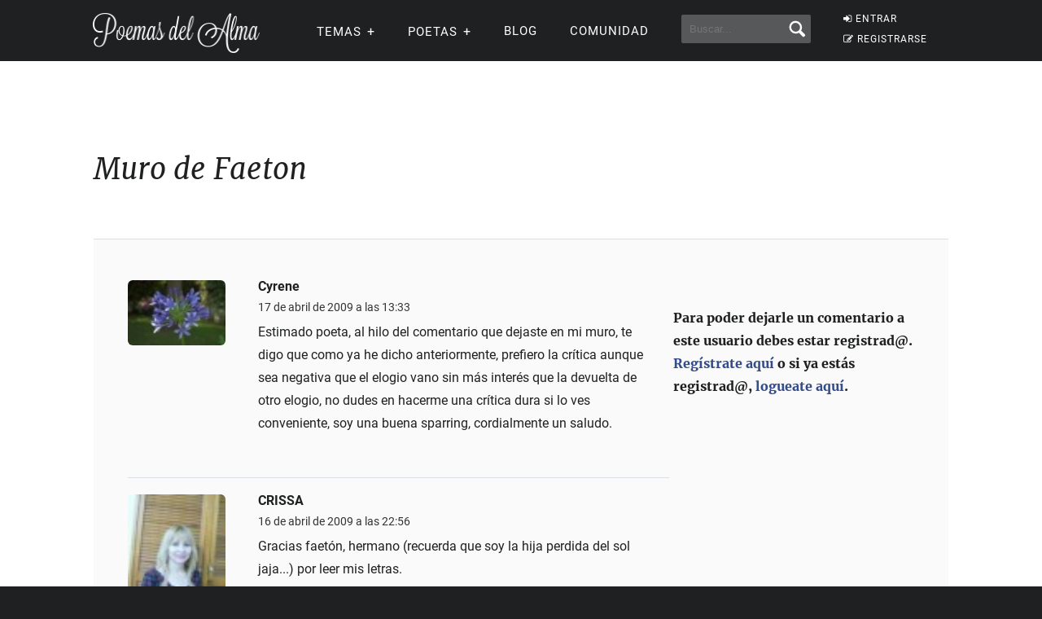

--- FILE ---
content_type: text/html; charset=UTF-8
request_url: https://www.poemas-del-alma.com/blog/todos-los-mensajesmuro-942-21
body_size: 8198
content:
<!DOCTYPE html><html xmlns="https://www.w3.org/1999/xhtml" lang="es"><head profile="https://gmpg.org/xfn/11">
	<title>Muro de Faeton en Poemas del Alma</title>
      
    <meta charset="utf-8"/>   
        
        <link rel="preconnect dns-prefetch" href="https://www.googletagmanager.com" />
    <link rel="preconnect dns-prefetch" href="https://securepubads.g.doubleclick.net" />
    <link rel="preconnect dns-prefetch" href="https://c.amazon-adsystem.com" />
    
    	
    <link rel="preload" href="//www.poemas-del-alma.com/blog/wp-content/themes/poemas/assets/frontend/font/Roboto-Regular.woff" as="font" type="font/woff" crossorigin="anonymous">
<link rel="preload" href="//www.poemas-del-alma.com/blog/wp-content/themes/poemas/assets/frontend/font/Merriweather-Regular.woff" as="font" type="font/woff" crossorigin="anonymous">
<link rel="preload" href="//www.poemas-del-alma.com/blog/wp-content/themes/poemas/assets/frontend/font/Merriweather-Bold.woff" as="font" type="font/woff" crossorigin="anonymous">
<link rel="preload" href="//www.poemas-del-alma.com/blog/wp-content/themes/poemas/assets/frontend/font/Merriweather-Italic.woff" as="font" type="font/woff" crossorigin="anonymous">
<link rel="preload" href="//www.poemas-del-alma.com/blog/wp-content/themes/poemas/assets/frontend/font/fontello.woff?31867732" as="font" type="font/woff" crossorigin="anonymous">


        <link rel="stylesheet" media="all" href="//www.poemas-del-alma.com/blog/wp-content/themes/poemas/assets/frontend/css/screen20.css" />
   
   

	<link rel="alternate" type="application/rss+xml" title="RSS 2.0" href="//www.poemas-del-alma.com/blog/feed" />
	<link rel="alternate" type="text/xml" title="RSS .92" href="//www.poemas-del-alma.com/blog/feed" />
	<link rel="alternate" type="application/atom+xml" title="Atom 0.3" href="//www.poemas-del-alma.com/blog/feed" />

	<link type="image/x-icon" href="//www.poemas-del-alma.com/favicon.ico" rel="shortcut icon" />
        
	<link rel="pingback" href="https://www.poemas-del-alma.com/blog/xmlrpc.php" />
    

<meta property="fb:admins" content="804467439" />






<meta name="viewport" content="width=device-width, initial-scale=1.0">



<meta property="og:image" content="//www.poemas-del-alma.com/blog/wp-content/themes/poemas/images/logo-login.png" />
<style>
.timeline-event-label {font-size:11pt;line-height:25px}
</style>


    
    <script defer type="text/javascript" src="https://www.poemas-del-alma.com/jquery-3.6.1.min.js"></script><script async src="https://securepubads.g.doubleclick.net/tag/js/gpt.js"></script>
<script type="text/javascript" src="https://www.poemas-del-alma.com/header-js-3.js"></script>


<!-- Google tag (gtag.js) -->
<script async src="https://www.googletagmanager.com/gtag/js?id=G-D7G5LNZX2L"></script>
<script>
  window.dataLayer = window.dataLayer || [];
  function gtag(){dataLayer.push(arguments);}
  gtag('js', new Date());

  gtag('config', 'G-D7G5LNZX2L', {
  'user_properties': {
    'logged_in_status': 'not_logged_in'
  }
});

</script>




<style id='global-styles-inline-css' type='text/css'>
:root{--wp--preset--aspect-ratio--square: 1;--wp--preset--aspect-ratio--4-3: 4/3;--wp--preset--aspect-ratio--3-4: 3/4;--wp--preset--aspect-ratio--3-2: 3/2;--wp--preset--aspect-ratio--2-3: 2/3;--wp--preset--aspect-ratio--16-9: 16/9;--wp--preset--aspect-ratio--9-16: 9/16;--wp--preset--color--black: #000000;--wp--preset--color--cyan-bluish-gray: #abb8c3;--wp--preset--color--white: #ffffff;--wp--preset--color--pale-pink: #f78da7;--wp--preset--color--vivid-red: #cf2e2e;--wp--preset--color--luminous-vivid-orange: #ff6900;--wp--preset--color--luminous-vivid-amber: #fcb900;--wp--preset--color--light-green-cyan: #7bdcb5;--wp--preset--color--vivid-green-cyan: #00d084;--wp--preset--color--pale-cyan-blue: #8ed1fc;--wp--preset--color--vivid-cyan-blue: #0693e3;--wp--preset--color--vivid-purple: #9b51e0;--wp--preset--gradient--vivid-cyan-blue-to-vivid-purple: linear-gradient(135deg,rgb(6,147,227) 0%,rgb(155,81,224) 100%);--wp--preset--gradient--light-green-cyan-to-vivid-green-cyan: linear-gradient(135deg,rgb(122,220,180) 0%,rgb(0,208,130) 100%);--wp--preset--gradient--luminous-vivid-amber-to-luminous-vivid-orange: linear-gradient(135deg,rgb(252,185,0) 0%,rgb(255,105,0) 100%);--wp--preset--gradient--luminous-vivid-orange-to-vivid-red: linear-gradient(135deg,rgb(255,105,0) 0%,rgb(207,46,46) 100%);--wp--preset--gradient--very-light-gray-to-cyan-bluish-gray: linear-gradient(135deg,rgb(238,238,238) 0%,rgb(169,184,195) 100%);--wp--preset--gradient--cool-to-warm-spectrum: linear-gradient(135deg,rgb(74,234,220) 0%,rgb(151,120,209) 20%,rgb(207,42,186) 40%,rgb(238,44,130) 60%,rgb(251,105,98) 80%,rgb(254,248,76) 100%);--wp--preset--gradient--blush-light-purple: linear-gradient(135deg,rgb(255,206,236) 0%,rgb(152,150,240) 100%);--wp--preset--gradient--blush-bordeaux: linear-gradient(135deg,rgb(254,205,165) 0%,rgb(254,45,45) 50%,rgb(107,0,62) 100%);--wp--preset--gradient--luminous-dusk: linear-gradient(135deg,rgb(255,203,112) 0%,rgb(199,81,192) 50%,rgb(65,88,208) 100%);--wp--preset--gradient--pale-ocean: linear-gradient(135deg,rgb(255,245,203) 0%,rgb(182,227,212) 50%,rgb(51,167,181) 100%);--wp--preset--gradient--electric-grass: linear-gradient(135deg,rgb(202,248,128) 0%,rgb(113,206,126) 100%);--wp--preset--gradient--midnight: linear-gradient(135deg,rgb(2,3,129) 0%,rgb(40,116,252) 100%);--wp--preset--font-size--small: 13px;--wp--preset--font-size--medium: 20px;--wp--preset--font-size--large: 36px;--wp--preset--font-size--x-large: 42px;--wp--preset--spacing--20: 0.44rem;--wp--preset--spacing--30: 0.67rem;--wp--preset--spacing--40: 1rem;--wp--preset--spacing--50: 1.5rem;--wp--preset--spacing--60: 2.25rem;--wp--preset--spacing--70: 3.38rem;--wp--preset--spacing--80: 5.06rem;--wp--preset--shadow--natural: 6px 6px 9px rgba(0, 0, 0, 0.2);--wp--preset--shadow--deep: 12px 12px 50px rgba(0, 0, 0, 0.4);--wp--preset--shadow--sharp: 6px 6px 0px rgba(0, 0, 0, 0.2);--wp--preset--shadow--outlined: 6px 6px 0px -3px rgb(255, 255, 255), 6px 6px rgb(0, 0, 0);--wp--preset--shadow--crisp: 6px 6px 0px rgb(0, 0, 0);}:where(.is-layout-flex){gap: 0.5em;}:where(.is-layout-grid){gap: 0.5em;}body .is-layout-flex{display: flex;}.is-layout-flex{flex-wrap: wrap;align-items: center;}.is-layout-flex > :is(*, div){margin: 0;}body .is-layout-grid{display: grid;}.is-layout-grid > :is(*, div){margin: 0;}:where(.wp-block-columns.is-layout-flex){gap: 2em;}:where(.wp-block-columns.is-layout-grid){gap: 2em;}:where(.wp-block-post-template.is-layout-flex){gap: 1.25em;}:where(.wp-block-post-template.is-layout-grid){gap: 1.25em;}.has-black-color{color: var(--wp--preset--color--black) !important;}.has-cyan-bluish-gray-color{color: var(--wp--preset--color--cyan-bluish-gray) !important;}.has-white-color{color: var(--wp--preset--color--white) !important;}.has-pale-pink-color{color: var(--wp--preset--color--pale-pink) !important;}.has-vivid-red-color{color: var(--wp--preset--color--vivid-red) !important;}.has-luminous-vivid-orange-color{color: var(--wp--preset--color--luminous-vivid-orange) !important;}.has-luminous-vivid-amber-color{color: var(--wp--preset--color--luminous-vivid-amber) !important;}.has-light-green-cyan-color{color: var(--wp--preset--color--light-green-cyan) !important;}.has-vivid-green-cyan-color{color: var(--wp--preset--color--vivid-green-cyan) !important;}.has-pale-cyan-blue-color{color: var(--wp--preset--color--pale-cyan-blue) !important;}.has-vivid-cyan-blue-color{color: var(--wp--preset--color--vivid-cyan-blue) !important;}.has-vivid-purple-color{color: var(--wp--preset--color--vivid-purple) !important;}.has-black-background-color{background-color: var(--wp--preset--color--black) !important;}.has-cyan-bluish-gray-background-color{background-color: var(--wp--preset--color--cyan-bluish-gray) !important;}.has-white-background-color{background-color: var(--wp--preset--color--white) !important;}.has-pale-pink-background-color{background-color: var(--wp--preset--color--pale-pink) !important;}.has-vivid-red-background-color{background-color: var(--wp--preset--color--vivid-red) !important;}.has-luminous-vivid-orange-background-color{background-color: var(--wp--preset--color--luminous-vivid-orange) !important;}.has-luminous-vivid-amber-background-color{background-color: var(--wp--preset--color--luminous-vivid-amber) !important;}.has-light-green-cyan-background-color{background-color: var(--wp--preset--color--light-green-cyan) !important;}.has-vivid-green-cyan-background-color{background-color: var(--wp--preset--color--vivid-green-cyan) !important;}.has-pale-cyan-blue-background-color{background-color: var(--wp--preset--color--pale-cyan-blue) !important;}.has-vivid-cyan-blue-background-color{background-color: var(--wp--preset--color--vivid-cyan-blue) !important;}.has-vivid-purple-background-color{background-color: var(--wp--preset--color--vivid-purple) !important;}.has-black-border-color{border-color: var(--wp--preset--color--black) !important;}.has-cyan-bluish-gray-border-color{border-color: var(--wp--preset--color--cyan-bluish-gray) !important;}.has-white-border-color{border-color: var(--wp--preset--color--white) !important;}.has-pale-pink-border-color{border-color: var(--wp--preset--color--pale-pink) !important;}.has-vivid-red-border-color{border-color: var(--wp--preset--color--vivid-red) !important;}.has-luminous-vivid-orange-border-color{border-color: var(--wp--preset--color--luminous-vivid-orange) !important;}.has-luminous-vivid-amber-border-color{border-color: var(--wp--preset--color--luminous-vivid-amber) !important;}.has-light-green-cyan-border-color{border-color: var(--wp--preset--color--light-green-cyan) !important;}.has-vivid-green-cyan-border-color{border-color: var(--wp--preset--color--vivid-green-cyan) !important;}.has-pale-cyan-blue-border-color{border-color: var(--wp--preset--color--pale-cyan-blue) !important;}.has-vivid-cyan-blue-border-color{border-color: var(--wp--preset--color--vivid-cyan-blue) !important;}.has-vivid-purple-border-color{border-color: var(--wp--preset--color--vivid-purple) !important;}.has-vivid-cyan-blue-to-vivid-purple-gradient-background{background: var(--wp--preset--gradient--vivid-cyan-blue-to-vivid-purple) !important;}.has-light-green-cyan-to-vivid-green-cyan-gradient-background{background: var(--wp--preset--gradient--light-green-cyan-to-vivid-green-cyan) !important;}.has-luminous-vivid-amber-to-luminous-vivid-orange-gradient-background{background: var(--wp--preset--gradient--luminous-vivid-amber-to-luminous-vivid-orange) !important;}.has-luminous-vivid-orange-to-vivid-red-gradient-background{background: var(--wp--preset--gradient--luminous-vivid-orange-to-vivid-red) !important;}.has-very-light-gray-to-cyan-bluish-gray-gradient-background{background: var(--wp--preset--gradient--very-light-gray-to-cyan-bluish-gray) !important;}.has-cool-to-warm-spectrum-gradient-background{background: var(--wp--preset--gradient--cool-to-warm-spectrum) !important;}.has-blush-light-purple-gradient-background{background: var(--wp--preset--gradient--blush-light-purple) !important;}.has-blush-bordeaux-gradient-background{background: var(--wp--preset--gradient--blush-bordeaux) !important;}.has-luminous-dusk-gradient-background{background: var(--wp--preset--gradient--luminous-dusk) !important;}.has-pale-ocean-gradient-background{background: var(--wp--preset--gradient--pale-ocean) !important;}.has-electric-grass-gradient-background{background: var(--wp--preset--gradient--electric-grass) !important;}.has-midnight-gradient-background{background: var(--wp--preset--gradient--midnight) !important;}.has-small-font-size{font-size: var(--wp--preset--font-size--small) !important;}.has-medium-font-size{font-size: var(--wp--preset--font-size--medium) !important;}.has-large-font-size{font-size: var(--wp--preset--font-size--large) !important;}.has-x-large-font-size{font-size: var(--wp--preset--font-size--x-large) !important;}
/*# sourceURL=global-styles-inline-css */
</style>
</head>

<body>


<header id="header" class="header">
        <div class="menuwif">
            <!-- Logo -->
            
                        <a href="https://www.poemas-del-alma.com/" class="logo"><img src="https://www.poemas-del-alma.com/blog/wp-content/themes/poemas/images/logo-retina.png" width="205px" height="49px" alt="Poemas del Alma" /></a>
            
            
    
            <!-- Hamburger icon -->
            <input class="side-menu" type="checkbox" id="side-menu"/>
            <label class="hamb" for="side-menu"><span class="hamb-line"></span></label>
    <div id="form-mobile-buscar">
    <input class="search-movil" type="checkbox" id="search-movil"/>
    <label class="buscar-mobile" for="search-movil" onclick="uncheck('all');"><img src="https://www.poemas-del-alma.com/blog/wp-content/themes/poemas/images/lupa-white.png" alt="Buscar" class="lupa-buscar" /></label>
    
                    <form id="form-mob" action="https://www.poemas-del-alma.com/blog/buscador">
                      
                        <input type="hidden" name="cx" value="partner-pub-2880401147580167:8t6zjj8oz7q" />
                        <input type="hidden" name="cof" value="FORID:10" />
                        <input type="hidden" name="ie" value="ISO-8859-1" />
                        <input type="text" name="q" class="input-search" placeholder="Buscar..." />
                        <input type="submit" class="input-submit" />
                			
						</form>
                    </div>
    
    
            <!-- Menu -->
            <nav class="nav">
                <ul class="menu">
                    
                                        <div id="order-perfil-guest" class="order-menu guesttopbottom">
                        <li class="guest-loginregister"><a href="https://www.poemas-del-alma.com/blog/wp-login.php"><i class="icon-login">&nbsp;</i>ENTRAR</a></li>
    					<li class="guest-loginregister"><a href="https://www.poemas-del-alma.com/blog/wp-login.php?action=register"><i class="icon-edit">&nbsp;</i>REGISTRARSE</a></li>
                    </div>
                                        
                    
                                        <div class="order-menu">
                    <input class="nav-has-submenu-us" type="checkbox" id="nav-has-submenu-us"/>
                    <label class="submenu-us-label" for="nav-has-submenu-us" onclick="uncheck('nav-has-submenu-us');">
                    <li>TEMAS<span class="signo-submenu-global" id="signo-submenu-us"></span></li>
                    </label>
                        <ul class="nav-submenu" id="nav-submenu-us">
                            <li><a href="//www.poemas-del-alma.com/amor.htm">Amor</a></li>
        					<li><a href="//www.poemas-del-alma.com/amistad.htm">Amistad</a></li>
        					<li><a href="//www.poemas-del-alma.com/familia.htm">Familia</a></li>
        					<li><a href="//www.poemas-del-alma.com/fechas-especiales.htm">Fechas especiales</a></li>
        					<li><a href="//www.poemas-del-alma.com/infantiles.htm">Infantiles</a></li>
        					<li><a href="//www.poemas-del-alma.com/perdon.htm">Perd&oacute;n</a></li>
        					<li><a href="//www.poemas-del-alma.com/religiosos.htm">Religiosos</a></li>
        					<li><a href="//www.poemas-del-alma.com/tristes.htm">Tristes</a></li>
                            
                            
                        </ul>
                    </div>
                    
                    
                    <div class="order-menu">
                    <input class="nav-has-submenu-poet" type="checkbox" id="nav-has-submenu-poet"/>
                    <label class="submenu-poet-label" for="nav-has-submenu-poet" onclick="uncheck('nav-has-submenu-poet');"><li>POETAS<span class="signo-submenu-global" id="signo-submenu-poet"></span></li></label>
                        <ul class="nav-submenu" id="nav-submenu-poet">
                            
      
      <li><a href="//www.poemas-del-alma.com/pablo-neruda.htm">Pablo Neruda</a></li>
								<li><a href="//www.poemas-del-alma.com/mario-benedetti.htm">Mario Benedetti</a></li>
								<li><a href="//www.poemas-del-alma.com/gabriela-mistral.htm">Gabriela Mistral</a></li>
								<li><a href="//www.poemas-del-alma.com/ruben-dario.htm">Rub&eacute;n Dar&iacute;o</a></li>
								<li><a href="//www.poemas-del-alma.com/amado-nervo.htm">Amado Nervo</a></li>
								<li><a href="//www.poemas-del-alma.com/jorge-luis-borges.htm">Jorge Luis Borges</a></li>
								<li><a href="//www.poemas-del-alma.com/sor-juana-ines-de-la-cruz.htm">Sor Juana</a></li>
								<li><a href="//www.poemas-del-alma.com/gustavo-adolfo-becquer.htm">Gustavo A. B&eacute;cquer</a></li>
								<li><a href="//www.poemas-del-alma.com/octavio-paz.htm">Octavio Paz</a></li>
								<li><a href="//www.poemas-del-alma.com/federico-garcia-lorca.htm">Federico Garc&iacute;a Lorca</a></li>
								<li><a href="//www.poemas-del-alma.com/alfonsina-storni.htm">Alfonsina Storni</a></li>
							
								<li><a href="//www.poemas-del-alma.com/jaime-sabines.htm">Jaime Sabines</a></li>
								<li><a href="//www.poemas-del-alma.com/antonio-machado.htm">Antonio Machado</a></li>
								<li><a href="//www.poemas-del-alma.com/jose-marti.htm">Jos&eacute; Mart&iacute;</a></li>
								<li><a href="//www.poemas-del-alma.com/francisco-de-quevedo.htm">Francisco de Quevedo</a></li>
								<li><a href="//www.poemas-del-alma.com/julia-de-burgos.htm">Julia de Burgos</a></li>
								<li><a href="//www.poemas-del-alma.com/garcilaso-de-la-vega.htm">Garcilaso de la Vega</a></li>
								<li><a href="//www.poemas-del-alma.com/miguel-de-unamuno.htm">Miguel de Unamuno</a></li>
								
                                
                                
								<li><a style="width:20px" href="//www.poemas-del-alma.com/a.html">A</a></li>
                                <li><a style="width:20px" href="//www.poemas-del-alma.com/b.html">B</a></li>
                                <li><a style="width:20px" href="//www.poemas-del-alma.com/c.html">C</a></li>
                                <li><a style="width:20px" href="//www.poemas-del-alma.com/d.html">D</a></li>
                                <li><a style="width:20px" href="//www.poemas-del-alma.com/e.html">E</a></li>
                                <li><a style="width:20px" href="//www.poemas-del-alma.com/f.html">F</a></li>
                                <li><a style="width:20px" href="//www.poemas-del-alma.com/g.html">G</a></li>
                                <li><a style="width:20px" href="//www.poemas-del-alma.com/h.html">H</a></li>
                                <li><a style="width:20px" href="//www.poemas-del-alma.com/i.html">I</a></li>
								<li><a style="width:20px" href="//www.poemas-del-alma.com/j.html">J</a></li>
                                <li><a style="width:20px" href="//www.poemas-del-alma.com/k.html">K</a></li>
                                <li><a style="width:20px" href="//www.poemas-del-alma.com/l.html">L</a></li>
                                <li><a style="width:20px" href="//www.poemas-del-alma.com/m.html">M</a></li>
                                <li><a style="width:20px" href="//www.poemas-del-alma.com/n.html">N</a></li>
                                <li><a style="width:20px" href="//www.poemas-del-alma.com/o.html">O</a></li>
                                <li><a style="width:20px" href="//www.poemas-del-alma.com/p.html">P</a></li>
                                <li><a style="width:20px" href="//www.poemas-del-alma.com/q.html">Q</a></li>
                                <li><a style="width:20px" href="//www.poemas-del-alma.com/r.html">R</a></li>
								<li><a style="width:20px" href="//www.poemas-del-alma.com/s.html">S</a></li>
                                <li><a style="width:20px" href="//www.poemas-del-alma.com/t.html">T</a></li>
                                <li><a style="width:20px" href="//www.poemas-del-alma.com/u.html">U</a></li>
                                <li><a style="width:20px" href="//www.poemas-del-alma.com/v.html">V</a></li>
                                <li><a style="width:20px" href="//www.poemas-del-alma.com/w.html">W</a></li>
                                <li><a style="width:20px" href="//www.poemas-del-alma.com/x.html">X</a></li>
                                <li><a style="width:20px" href="//www.poemas-del-alma.com/y.html">Y</a></li>
                                <li><a style="width:20px" href="//www.poemas-del-alma.com/z.html">Z</a></li>
							
       
                            
                            
                        </ul>
                        </div>
                    
                                        
                    <div class="order-menu">
                    <li><a href="//www.poemas-del-alma.com/blog/blog">Blog</a></li>
                    </div>
                    
                    <div class="order-menu">
                    <li><a href="//www.poemas-del-alma.com/blog/comunidad">Comunidad</a></li>
                    </div>
                    
                    
                    <div class="order-menu">
                    <li id="form-header-buscar">
                    <form action="//www.poemas-del-alma.com/blog/buscador">
                      
                        <input type="hidden" name="cx" value="partner-pub-2880401147580167:8t6zjj8oz7q" />
                        <input type="hidden" name="cof" value="FORID:10" />
                        <input type="hidden" name="ie" value="ISO-8859-1" />
                                                <input type="text" name="q" class="input-search" placeholder="Buscar..." />
                        <input type="submit" class="input-submit" />
                			
						</form>
                    </li>
                    
                    </div>
                        
                </ul>
            </nav>
        </div>
    </header>
    
    
 
            
            									

    


    
    

<div class="page">
<div id="header-post" class="header-post-border">
			<div class="container">
				
			</div>
		</div>

		<div id="wrap">
			<div class="container">
				<div id="content" class="content-full">

<h2 class="title-content">Muro de Faeton</h2><br /><br /><div id="comments" class="comments-profile">

	<div class="container clearfix">
		<div class="left" style="width:670px"><ul class="list-comments"><li>
					<div class="list-comments-item clearfix">
						<div class="left">
							<a href="//www.poemas-del-alma.com/blog/usuario-5515" class="avatar-comment"><img loading="lazy" src="//www.poemas-del-alma.com/blog/wp-content/uploads/2009/04/userphoto/cyrene.thumbnail.jpg"></a>
						</div>
						<div class="right">
							<a href="//www.poemas-del-alma.com/blog/usuario-5515">Cyrene</a>
							<time class="text-small">17 de abril de 2009 a las 13:33</time>
							<p>Estimado poeta, al hilo del comentario que dejaste en mi muro, te digo que  como ya he dicho anteriormente, prefiero la crítica aunque sea negativa que el elogio vano sin más interés que la devuelta de otro elogio, no dudes en hacerme una crítica dura si lo ves conveniente, soy una buena sparring, cordialmente un saludo.</p>
						</div>
					</div>
					<footer class="clearfix">
						<ul class="left"></ul></footer></li><li>
					<div class="list-comments-item clearfix">
						<div class="left">
							<a href="//www.poemas-del-alma.com/blog/usuario-4463" class="avatar-comment"><img loading="lazy" src="//www.poemas-del-alma.com/blog/wp-content/uploads/2009/03/userphoto/4463.thumbnail.jpg"></a>
						</div>
						<div class="right">
							<a href="//www.poemas-del-alma.com/blog/usuario-4463">CRISSA</a>
							<time class="text-small">16 de abril de 2009 a las 22:56</time>
							<p>Gracias faetón, hermano (recuerda que soy la hija perdida del sol jaja...) por leer mis letras.<br />
 de las células estámos hechos, y creo ,apesar de que muchas cosas  no entiendo y no acepto si puedo entender, que surgimos de una inteligencia superior<br />
de la nada no puede surgir la vida no crees?<br />
ni d e un accidente, pues en todo caso ese accidente   de dónde surgió? de algo , no de la nada.<br />
Saludos amigo<br />
             CRISSA  la hijadelsol<br />
<br />
<br />
<br />
<br />
<br />
</p>
						</div>
					</div>
					<footer class="clearfix">
						<ul class="left"></ul></footer></li><li>
					<div class="list-comments-item clearfix">
						<div class="left">
							<a href="//www.poemas-del-alma.com/blog/usuario-1853" class="avatar-comment"><img loading="lazy" src="//www.poemas-del-alma.com/blog/wp-content/uploads/2009/02/userphoto/jose-maria-gentile.thumbnail.jpg"></a>
						</div>
						<div class="right">
							<a href="//www.poemas-del-alma.com/blog/usuario-1853">Jose Maria Gentile</a>
							<time class="text-small">16 de abril de 2009 a las 18:15</time>
							<p>Gracias por tu comentario de puntuación en mi poema Certezas...es acertada. Gracias</p>
						</div>
					</div>
					<footer class="clearfix">
						<ul class="left"></ul></footer></li><li>
					<div class="list-comments-item clearfix">
						<div class="left">
							<a href="//www.poemas-del-alma.com/blog/usuario-5956" class="avatar-comment"><img loading="lazy" src="//www.poemas-del-alma.com/blog/wp-content/themes/poemas/images/iconos/default-avatar.jpeg"></a>
						</div>
						<div class="right">
							<a href="//www.poemas-del-alma.com/blog/usuario-5956">Sarah Valentina</a>
							<time class="text-small">16 de abril de 2009 a las 15:27</time>
							<p>PARECE KE TE CONOZCO ????? IGUAL TE DEJO ABRAZOS</p>
						</div>
					</div>
					<footer class="clearfix">
						<ul class="left"></ul></footer></li><li>
					<div class="list-comments-item clearfix">
						<div class="left">
							<a href="//www.poemas-del-alma.com/blog/usuario-5515" class="avatar-comment"><img loading="lazy" src="//www.poemas-del-alma.com/blog/wp-content/uploads/2009/04/userphoto/cyrene.thumbnail.jpg"></a>
						</div>
						<div class="right">
							<a href="//www.poemas-del-alma.com/blog/usuario-5515">Cyrene</a>
							<time class="text-small">16 de abril de 2009 a las 13:30</time>
							<p>Gracias, Faetón por echar de menos mis poemas y por la calificación que me has otorgado, hacía mucho que no me ponían un 10, me agrada que te gusten mis poemas, y es muy alentador recibir comentarios y más si son favorables para continuar en este mundo poético.<br />
Gracias y un fuerte abrazo, estimado Faetón.</p>
						</div>
					</div>
					<footer class="clearfix">
						<ul class="left"></ul></footer></li><li>
					<div class="list-comments-item clearfix">
						<div class="left">
							<a href="//www.poemas-del-alma.com/blog/usuario-2269" class="avatar-comment"><img loading="lazy" src="//www.poemas-del-alma.com/blog/wp-content/uploads/2009/02/userphoto/amme.thumbnail.JPG"></a>
						</div>
						<div class="right">
							<a href="//www.poemas-del-alma.com/blog/usuario-2269">amme</a>
							<time class="text-small">16 de abril de 2009 a las 09:18</time>
							<p>Lo sé , se q sería constructiva,y procurando de no ofender, pero si fuera destructivo quier decir q tampoco me afectaría  ni lo más mínimo.</p>
						</div>
					</div>
					<footer class="clearfix">
						<ul class="left"></ul></footer></li><li>
					<div class="list-comments-item clearfix">
						<div class="left">
							<a href="//www.poemas-del-alma.com/blog/usuario-2269" class="avatar-comment"><img loading="lazy" src="//www.poemas-del-alma.com/blog/wp-content/uploads/2009/02/userphoto/amme.thumbnail.JPG"></a>
						</div>
						<div class="right">
							<a href="//www.poemas-del-alma.com/blog/usuario-2269">amme</a>
							<time class="text-small">16 de abril de 2009 a las 08:18</time>
							<p>Creeme si quieres ser crítico, este es el mejor momento!<br />
Hay gente q tiene un dolor tan grande dentro de uno mismo, que para q le parezca menos, se hace cortes por todo el cuerpo.<br />
Un saludo, y gracias.Amme</p>
						</div>
					</div>
					<footer class="clearfix">
						<ul class="left"></ul></footer></li><li>
					<div class="list-comments-item clearfix">
						<div class="left">
							<a href="//www.poemas-del-alma.com/blog/usuario-5904" class="avatar-comment"><img loading="lazy" src="//www.poemas-del-alma.com/blog/wp-content/themes/poemas/images/iconos/default-avatar.jpeg"></a>
						</div>
						<div class="right">
							<a href="//www.poemas-del-alma.com/blog/usuario-5904">Salma</a>
							<time class="text-small">15 de abril de 2009 a las 19:20</time>
							<p>sin buscarte te he encontrado... sin llamarte te he nombrado y en la lejanía de las almas tus versos me han llenado.<br />
<br />
(Acaso te escondías ?? ... es broma 😉 ) es un gusto poder disfrutar de tus letras.</p>
						</div>
					</div>
					<footer class="clearfix">
						<ul class="left"></ul></footer></li><li>
					<div class="list-comments-item clearfix">
						<div class="left">
							<a href="//www.poemas-del-alma.com/blog/usuario-3386" class="avatar-comment"><img loading="lazy" src="//www.poemas-del-alma.com/blog/wp-content/uploads/2009/03/userphoto/luna-y-soledad.thumbnail.jpg"></a>
						</div>
						<div class="right">
							<a href="//www.poemas-del-alma.com/blog/usuario-3386">Luna y soledad</a>
							<time class="text-small">15 de abril de 2009 a las 17:41</time>
							<p>hola otra vez, jeje, ya le puse tu sugerencia, miralo a ver que onda, un besito. y gracias otra vez. LUNA</p>
						</div>
					</div>
					<footer class="clearfix">
						<ul class="left"></ul></footer></li><li>
					<div class="list-comments-item clearfix">
						<div class="left">
							<a href="//www.poemas-del-alma.com/blog/usuario-3386" class="avatar-comment"><img loading="lazy" src="//www.poemas-del-alma.com/blog/wp-content/uploads/2009/03/userphoto/luna-y-soledad.thumbnail.jpg"></a>
						</div>
						<div class="right">
							<a href="//www.poemas-del-alma.com/blog/usuario-3386">Luna y soledad</a>
							<time class="text-small">15 de abril de 2009 a las 17:33</time>
							<p>gracias mi amigo voy a ponerlo asi, estaba buscando una manera de areglarlo y me has iluminado  la mente, un beso enorme para ti. LUNA</p>
						</div>
					</div>
					<footer class="clearfix">
						<ul class="left"></ul></footer></li><li>
					<div class="list-comments-item clearfix">
						<div class="left">
							<a href="//www.poemas-del-alma.com/blog/usuario-3593" class="avatar-comment"><img loading="lazy" src="//www.poemas-del-alma.com/blog/wp-content/uploads/2009/03/userphoto/thumb_e5f48f8.jpeg"></a>
						</div>
						<div class="right">
							<a href="//www.poemas-del-alma.com/blog/usuario-3593">benchy43</a>
							<time class="text-small">15 de abril de 2009 a las 10:48</time>
							<p>Muchísimas gracias, amigo. tus comentarios son bienvenidos. Un abrazo. Ruben.</p>
						</div>
					</div>
					<footer class="clearfix">
						<ul class="left"></ul></footer></li><li>
					<div class="list-comments-item clearfix">
						<div class="left">
							<a href="//www.poemas-del-alma.com/blog/usuario-66" class="avatar-comment"><img loading="lazy" src="//www.poemas-del-alma.com/blog/wp-content/uploads/2009/02/userphoto/thumb_6500c24.jpeg"></a>
						</div>
						<div class="right">
							<a href="//www.poemas-del-alma.com/blog/usuario-66">luz</a>
							<time class="text-small">14 de abril de 2009 a las 16:21</time>
							<p>Hola amigo Faeton, paso a dar las muchas gracias por tu comentario del día a día, que me reconfortan y motivan a seguir. No pensé en engañaros, solo transmitir la significancia del registro del Imaginario, que éste si es engañoso. Saludos de luz</p>
						</div>
					</div>
					<footer class="clearfix">
						<ul class="left"></ul></footer></li><li>
					<div class="list-comments-item clearfix">
						<div class="left">
							<a href="//www.poemas-del-alma.com/blog/usuario-5515" class="avatar-comment"><img loading="lazy" src="//www.poemas-del-alma.com/blog/wp-content/uploads/2009/04/userphoto/cyrene.thumbnail.jpg"></a>
						</div>
						<div class="right">
							<a href="//www.poemas-del-alma.com/blog/usuario-5515">Cyrene</a>
							<time class="text-small">14 de abril de 2009 a las 14:13</time>
							<p>Gracias Faetón, por tu atenta lectura, por tus correcciones y comentarios que, créeme que son no sólo alentadores sino que también conocedores de lo que hablan. Un abrazo.</p>
						</div>
					</div>
					<footer class="clearfix">
						<ul class="left"></ul></footer></li><li>
					<div class="list-comments-item clearfix">
						<div class="left">
							<a href="//www.poemas-del-alma.com/blog/usuario-3593" class="avatar-comment"><img loading="lazy" src="//www.poemas-del-alma.com/blog/wp-content/uploads/2009/03/userphoto/thumb_e5f48f8.jpeg"></a>
						</div>
						<div class="right">
							<a href="//www.poemas-del-alma.com/blog/usuario-3593">benchy43</a>
							<time class="text-small">14 de abril de 2009 a las 12:06</time>
							<p>Muchas gracias amigo, te agradezco tus comentarios tan elogiosos que me hacen sonrojar. No sólo me han tildado de mediocre, también me dejaron un "que malo eres, Benchy !" y me causa hilaridad... están en lo cierto ! Un abrazo, Ruben.</p>
						</div>
					</div>
					<footer class="clearfix">
						<ul class="left"></ul></footer></li><li>
					<div class="list-comments-item clearfix">
						<div class="left">
							<a href="//www.poemas-del-alma.com/blog/usuario-73" class="avatar-comment"><img loading="lazy" src="//www.poemas-del-alma.com/blog/wp-content/uploads/2009/02/userphoto/thumb_0707815.jpeg"></a>
						</div>
						<div class="right">
							<a href="//www.poemas-del-alma.com/blog/usuario-73">Jess Sörenson</a>
							<time class="text-small">14 de abril de 2009 a las 06:58</time>
							<p>Gracias por tu comentario amigo; tienes razón, la vida nos viene con sus colores, y como bien titulas en tu poema hay que "aprender a vivir", cierto es que me siento con predisposición optimista para capear e interpretar sus colores.<br />
Un abrazo Óscar </p>
						</div>
					</div>
					<footer class="clearfix">
						<ul class="left"></ul></footer></li></ul><div class="wp-pagenavi">
<span class="pages" style="margin-right:15px">Página 21 de 30</span><a href="//www.poemas-del-alma.com/blog/todos-los-mensajesmuro-942-1">&laquo; Primera</a><span style="margin-left:10px">...</span><a class="btn btn-blue" href="//www.poemas-del-alma.com/blog/todos-los-mensajesmuro-942-20" title="&laquo;">&laquo;</a><a class="btn btn-blue" href="//www.poemas-del-alma.com/blog/todos-los-mensajesmuro-942-17" title="17">17</a><a class="btn btn-blue" href="//www.poemas-del-alma.com/blog/todos-los-mensajesmuro-942-18" title="18">18</a><a class="btn btn-blue" href="//www.poemas-del-alma.com/blog/todos-los-mensajesmuro-942-19" title="19">19</a><a class="btn btn-blue" href="//www.poemas-del-alma.com/blog/todos-los-mensajesmuro-942-20" title="20">20</a><span style="margin-left:10px">21</span><a class="btn btn-blue" href="//www.poemas-del-alma.com/blog/todos-los-mensajesmuro-942-22" title="22">22</a><a class="btn btn-blue" href="//www.poemas-del-alma.com/blog/todos-los-mensajesmuro-942-23" title="23">23</a><a class="btn btn-blue" href="//www.poemas-del-alma.com/blog/todos-los-mensajesmuro-942-24" title="24">24</a><a class="btn btn-blue" href="//www.poemas-del-alma.com/blog/todos-los-mensajesmuro-942-25" title="25">25</a><a class="btn btn-blue" href="//www.poemas-del-alma.com/blog/todos-los-mensajesmuro-942-26" title="26">26</a><a class="btn btn-blue" href="//www.poemas-del-alma.com/blog/todos-los-mensajesmuro-942-22" title="&raquo;">&raquo;</a><span style="margin-left:10px">...</span><a class="btn btn-blue" href="//www.poemas-del-alma.com/blog/todos-los-mensajesmuro-942-30">Última &raquo;</a></div><br /><br /><strong>&laquo;</strong> <a href="//www.poemas-del-alma.com/blog/usuario-942">Regresar al perfil de Faeton</a></div>
        <!--/left--><br /><br /><span class="linejait"><strong>Para poder dejarle un comentario a este usuario debes estar registrad@. <a href="//www.poemas-del-alma.com/blog/wp-login.php?action=register&redirect_to=https%3A%2F%2Fwww.poemas-del-alma.com%3A443%2Fblog%2Ftodos-los-mensajesmuro-942-21">Regístrate aquí</a> o si ya estás registrad@, <a href="//www.poemas-del-alma.com/blog/wp-login.php?redirect_to=https%3A%2F%2Fwww.poemas-del-alma.com%3A443%2Fblog%2Ftodos-los-mensajesmuro-942-21">logueate aquí</a>.</strong></span></div>
	<!--/container-->

</div>
<!--/comments-->			
	</div>
    </div>
    </div>
</div>



        
	<div id="bottom">
		<div class="container">

			<div class="col-6 col-8-tablet">
				<div class="card card-dark">
					                    
                    <span class="titulo-columna">Usuarios</span>
                    <ul>                        <li><a href="//www.poemas-del-alma.com/blog/wp-login.php"><i class="icon-login">&nbsp;</i>ENTRAR</a></li>
						<li><a href="//www.poemas-del-alma.com/blog/wp-login.php?action=register"><i class="icon-edit">&nbsp;</i>REGISTRARSE</a></li>
                        </ul>				</div>
				<!--/card-->
			</div>
			<!--/col-6-->

			<div class="col-8-tablet">	

				<div class="col-3 col-4-tablet col-4-tablet">
					<div class="card card-dark">
                        <span class="titulo-columna">Especiales</span>
						<ul>
							                            <li><a href="//www.poemas-del-alma.com/metrica.php">Analizar m&eacute;trica</a></li>
                			<li><a href="//www.poemas-del-alma.com/silabas.php">Separar en s&iacute;labas</a></li>
                			<li><a href="//www.poemas-del-alma.com/blog/resumenes-de-libros">Res&uacute;menes de libros</a></li>
                			<li><a href="//www.poemas-del-alma.com/blog/taller-literario">Taller Literario</a></li>
                			<li><a href="//www.poemas-del-alma.com/blog/biografias-de-escritores">Biograf&iacute;as de Escritores</a></li>
						</ul>
					</div>
					<!--/card-->
				</div>
				<!--/col-3-->

				<div class="col-3 col-4-tablet col-4-tablet-omega">
					<div class="card card-dark">
                        <span class="titulo-columna">Archivos</span>
						<ul>
                            <li><a href="//www.poemas-del-alma.com/blog/archivos-anio-2025">2025</a> - <a href="//www.poemas-del-alma.com/blog/archivos-anio-2024">2024</a></li>
                            <li><a href="//www.poemas-del-alma.com/blog/archivos-anio-2023">2023</a> - <a href="//www.poemas-del-alma.com/blog/archivos-anio-2022">2022</a> - <a href="//www.poemas-del-alma.com/blog/archivos-anio-2021">2021</a> - <a href="//www.poemas-del-alma.com/blog/archivos-anio-2020">2020</a> - <a href="//www.poemas-del-alma.com/blog/archivos-anio-2019">2019</a> - <a href="//www.poemas-del-alma.com/blog/archivos-anio-2018">2018</a></li>
							<li><a href="//www.poemas-del-alma.com/blog/archivos-anio-2017">2017</a> - <a href="//www.poemas-del-alma.com/blog/archivos-anio-2016">2016</a> - <a href="//www.poemas-del-alma.com/blog/archivos-anio-2015">2015</a> - <a href="//www.poemas-del-alma.com/blog/archivos-anio-2014">2014</a> - <a href="//www.poemas-del-alma.com/blog/archivos-anio-2013">2013</a> - <a href="//www.poemas-del-alma.com/blog/archivos-anio-2012">2012</a></li>
							<li><a href="//www.poemas-del-alma.com/blog/archivos-anio-2011">2011</a> - <a href="//www.poemas-del-alma.com/blog/archivos-anio-2010">2010</a> - <a href="//www.poemas-del-alma.com/blog/archivos-anio-2009">2009</a> - <a href="//www.poemas-del-alma.com/blog/archivos-anio-2008">2008</a> - <a href="//www.poemas-del-alma.com/blog/archivos-anio-2007">2007</a> - <a href="//www.poemas-del-alma.com/blog/archivos-anio-2006">2006</a></li>
						</ul>
					</div>
					<!--/card-->
                    <a href="https://www.youtube.com/poemas" class="btn btn-pint" style="background-color:#cd2020"><span style="vertical-align: text-top;">Seguinos en YouTube</span><img loading="lazy" style="margin-left:17px" src="//www.poemas-del-alma.com/blog/wp-content/themes/poemas/images/iconos/youtube.png" alt="YouTube" /></a>
					<a href="https://www.facebook.com/PoemasdelAlma" class="btn btn-fb"><span>Seguinos en Facebook</span><i class="icon-facebook">&nbsp;</i></a>
					<a href="https://twitter.com/Poemas_del_alma/" class="btn btn-tw"><span>Seguinos en Twitter</span><i class="icon-twitter">&nbsp;</i></a>
					<a href="https://www.pinterest.com/poemasdelalma/" class="btn btn-pint"><span>Seguinos en Pinterest</span><i class="icon-pinterest">&nbsp;</i></a>
				</div>
				<!--/col-3-->

			</div>
			<!--/col-8-tablet-->

		</div>
		<!--/container-->

	</div>
	<!--/bottom-->
    
	<div id="site-footer">
		<div class="container">
			<ul class="left">
                				<li><a href="//www.poemas-del-alma.com/sitemap.php">Sitemap</a></li>
				<li><a href="//www.poemas-del-alma.com/blog/sitemap-2">Sitemap 2</a></li>
				<li><a href="//www.poemas-del-alma.com/blog/sitemap-3">Sitemap 3</a></li>
				<li><a href="//www.poemas-del-alma.com/blog/politica-de-privacidad" rel="nofollow">Privacidad</a></li>
                <li><a href="//www.poemas-del-alma.com/blog/terminos-de-servicio" rel="nofollow">TOS</a></li>
				<li><a href="//www.poemas-del-alma.com/blog/contacto" rel="nofollow">Contacto</a></li>
				<li><a href="//www.poemas-del-alma.com/blog/contacto" rel="nofollow">Publicidad</a></li>
                			</ul>
			<a href="//www.poemas-del-alma.com/" class="right logo-footer">				
				                     <img src="//www.poemas-del-alma.com/logo-icon-white-96.png" loading="lazy" width="48px" height="48px" style="position: relative;top: -2px;margin-right: 10px;" alt="Poemas del Alma" />
                     <img src="//www.poemas-del-alma.com/blog/wp-content/themes/poemas/images/logo-home.png" loading="lazy" width="205px" height="49px" alt="Poemas del Alma" />
			</a>
		</div>
		<!--/container-->
        
	</div>
	<!--/site-footer-->

	<a href="#" id="go-top" class="hide"><i class="icon-right-open" aria-label="Subir">&nbsp;</i></a>

    
    <!--Scripts-->

    
    
    <script type="text/javascript" src="https://www.poemas-del-alma.com/lazy-youtube-embed-2.js" defer></script>      
    <script type="text/javascript" src="https://www.poemas-del-alma.com/app-new-scroll-7.js" defer></script><script type="speculationrules">
{"prefetch":[{"source":"document","where":{"and":[{"href_matches":"/blog/*"},{"not":{"href_matches":["/blog/wp-*.php","/blog/wp-admin/*","/blog/wp-content/uploads/*","/blog/wp-content/*","/blog/wp-content/plugins/*","/blog/wp-content/themes/poemas/*","/blog/*\\?(.+)"]}},{"not":{"selector_matches":"a[rel~=\"nofollow\"]"}},{"not":{"selector_matches":".no-prefetch, .no-prefetch a"}}]},"eagerness":"conservative"}]}
</script>


<script defer src="https://static.cloudflareinsights.com/beacon.min.js/vcd15cbe7772f49c399c6a5babf22c1241717689176015" integrity="sha512-ZpsOmlRQV6y907TI0dKBHq9Md29nnaEIPlkf84rnaERnq6zvWvPUqr2ft8M1aS28oN72PdrCzSjY4U6VaAw1EQ==" data-cf-beacon='{"version":"2024.11.0","token":"39f4d3f030984b1491ce801535a6d385","r":1,"server_timing":{"name":{"cfCacheStatus":true,"cfEdge":true,"cfExtPri":true,"cfL4":true,"cfOrigin":true,"cfSpeedBrain":true},"location_startswith":null}}' crossorigin="anonymous"></script>
</body>
</html>

--- FILE ---
content_type: application/javascript; charset=utf-8
request_url: https://fundingchoicesmessages.google.com/f/AGSKWxUIEE9uczLvv37cQ8jc3PW9ifyCjzXcnJne5ApBDy2qwhS-sArCFg9TG-lAJ5p1nw3w5lVL7tjW3PNNx555q2eo9sGAbFp_EKEJpe0fKSxfPEGX4EIiksvngpHEjJJ0ui7EulQ-UENq61m8P1cTKmpCdRmxiHIBF2VNLsbWcotia50XR_E6RQkv1N3n/__js/ads.js_728x90/.exp_ad-/ads/?QAPS_/xpcadshow.
body_size: -1291
content:
window['bc25fb28-7cd1-40d9-afd4-e8fcdd3101aa'] = true;

--- FILE ---
content_type: application/javascript
request_url: https://www.poemas-del-alma.com/header-js-3.js
body_size: 214
content:
  window.googletag = window.googletag || {cmd: []};
  var interstitialSlot;
  googletag.cmd.push(function() {
    
    var mapping2 = googletag.sizeMapping()
                            .addSize([600, 0], [[300, 250], [728, 90], [336, 280], [970, 250], [970, 90],[728, 250]])
                            .addSize([0, 0], [[300, 250], [336, 280]])
                            .build();
                            
    var mapping3 = googletag.sizeMapping()
                            .addSize([600, 0], [[300, 600],[336, 280],[300, 250],[160, 600],[120, 600]])
                            .addSize([0, 0], [])
                            .build();
                            
    var mapping4 = googletag.sizeMapping()
                            .addSize([600, 0], [[336, 280], [300, 250]])
                            .addSize([0, 0], [])
                            .build();
                            
        var mapping5 = googletag.sizeMapping()
                            .addSize([600, 0], [])
                            .addSize([0, 0], [[336, 280], [300, 250], [300, 600]])
                            .build();
                            
    googletag.defineSlot('/22357687369/poemas_top', [[300, 250], [728, 90], [336, 280], [970, 250], [970, 90],[728, 250]], 'div-gpt-ad-1595426456480-0')
             .defineSizeMapping(mapping2)
             .setTargeting('test', 'lazyload')
             .addService(googletag.pubads());
    
    googletag.defineSlot('/22357687369/Poemas_2nd_ad', [[300, 250], [300, 600], [336, 280]], 'div-gpt-ad-1595426548562-0')
             .defineSizeMapping(mapping5)
             .setTargeting('test', 'lazyload')
             .addService(googletag.pubads()); 
             
     
     googletag.defineSlot('/22357687369/poemas_sticky', [[300, 600],[336, 280],[300, 250],[160, 600],[120, 600]], 'div-gpt-ad-1654732384803-0')
             .defineSizeMapping(mapping3)
             .setTargeting('test', 'lazyload')
             .addService(googletag.pubads());  
             
     googletag.defineSlot('/22357687369/poemas_pre_sticky', [[336, 280], [300, 250]], 'div-gpt-ad-1654732384803-2')
             .defineSizeMapping(mapping4)
             .setTargeting('test', 'lazyload')
             .addService(googletag.pubads());  
             
     googletag.defineSlot('/22357687369/poemas_del_alma_lo', [1, 1], 'div-gpt-ad-1655083191263-0').setTargeting('test', 'lazyload').addService(googletag.pubads());
    
    interstitialSlot = googletag.defineOutOfPageSlot('/22357687369/Poemas_interstitial',googletag.enums.OutOfPageFormat.INTERSTITIAL);

        if (interstitialSlot) {
          interstitialSlot.addService(googletag.pubads());
          
        }
    
    googletag.pubads().enableLazyLoad({
  fetchMarginPercent: 300,  // Fetch slots within 1 viewports.
  renderMarginPercent: 200,  // Render slots within 1 viewports.
  mobileScaling: 1.3  // Double the above values on mobile.
});
    googletag.pubads().enableSingleRequest();
    googletag.pubads().collapseEmptyDivs();
    googletag.enableServices();
  });

--- FILE ---
content_type: application/javascript; charset=utf-8
request_url: https://fundingchoicesmessages.google.com/f/AGSKWxWO6TgqV1cs6gh-tKuoNDSh7-BPo-_1y3_2CxIqJNCBeI71aVeUEHdxgcnZrjnKN_Trfhk_xqM-DYQ6FUvYrbfQuTVWvJfHh_1_i4ZG_jR-UnERtJg00o_NK16yPsY1gtgDFKDyZA==?fccs=W251bGwsbnVsbCxudWxsLG51bGwsbnVsbCxudWxsLFsxNzY5MDMxNTE1LDgzNDAwMDAwMF0sbnVsbCxudWxsLG51bGwsW251bGwsWzcsOSw2XSxudWxsLDIsbnVsbCwiZXMiLG51bGwsbnVsbCxudWxsLG51bGwsbnVsbCwxXSwiaHR0cHM6Ly93d3cucG9lbWFzLWRlbC1hbG1hLmNvbS9ibG9nL3RvZG9zLWxvcy1tZW5zYWplc211cm8tOTQyLTIxIixudWxsLFtbOCwiOW9FQlItNW1xcW8iXSxbOSwiZW4tVVMiXSxbMTksIjIiXSxbMTcsIlswXSJdLFsyNCwiIl0sWzI5LCJmYWxzZSJdXV0
body_size: 240
content:
if (typeof __googlefc.fcKernelManager.run === 'function') {"use strict";this.default_ContributorServingResponseClientJs=this.default_ContributorServingResponseClientJs||{};(function(_){var window=this;
try{
var qp=function(a){this.A=_.t(a)};_.u(qp,_.J);var rp=function(a){this.A=_.t(a)};_.u(rp,_.J);rp.prototype.getWhitelistStatus=function(){return _.F(this,2)};var sp=function(a){this.A=_.t(a)};_.u(sp,_.J);var tp=_.ed(sp),up=function(a,b,c){this.B=a;this.j=_.A(b,qp,1);this.l=_.A(b,_.Pk,3);this.F=_.A(b,rp,4);a=this.B.location.hostname;this.D=_.Fg(this.j,2)&&_.O(this.j,2)!==""?_.O(this.j,2):a;a=new _.Qg(_.Qk(this.l));this.C=new _.dh(_.q.document,this.D,a);this.console=null;this.o=new _.mp(this.B,c,a)};
up.prototype.run=function(){if(_.O(this.j,3)){var a=this.C,b=_.O(this.j,3),c=_.fh(a),d=new _.Wg;b=_.hg(d,1,b);c=_.C(c,1,b);_.jh(a,c)}else _.gh(this.C,"FCNEC");_.op(this.o,_.A(this.l,_.De,1),this.l.getDefaultConsentRevocationText(),this.l.getDefaultConsentRevocationCloseText(),this.l.getDefaultConsentRevocationAttestationText(),this.D);_.pp(this.o,_.F(this.F,1),this.F.getWhitelistStatus());var e;a=(e=this.B.googlefc)==null?void 0:e.__executeManualDeployment;a!==void 0&&typeof a==="function"&&_.To(this.o.G,
"manualDeploymentApi")};var vp=function(){};vp.prototype.run=function(a,b,c){var d;return _.v(function(e){d=tp(b);(new up(a,d,c)).run();return e.return({})})};_.Tk(7,new vp);
}catch(e){_._DumpException(e)}
}).call(this,this.default_ContributorServingResponseClientJs);
// Google Inc.

//# sourceURL=/_/mss/boq-content-ads-contributor/_/js/k=boq-content-ads-contributor.ContributorServingResponseClientJs.en_US.9oEBR-5mqqo.es5.O/d=1/exm=ad_blocking_detection_executable,kernel_loader,loader_js_executable,web_iab_tcf_v2_signal_executable/ed=1/rs=AJlcJMwtVrnwsvCgvFVyuqXAo8GMo9641A/m=cookie_refresh_executable
__googlefc.fcKernelManager.run('\x5b\x5b\x5b7,\x22\x5b\x5bnull,\\\x22poemas-del-alma.com\\\x22,\\\x22AKsRol-iLmSw7uW83hg5zombLS0LopBluF_ojGGzKlQ1wgS-bClglrUCO0Pio6WRku9Y6hiizZDIi8IFtIZUOrwJs6wJz_jFYymzCiAFxLdJ2CyqM61MSpyx8vOTD0JhGaB0JZ2nekYcmN4nTBHjpOe5RgFbQz3udQ\\\\u003d\\\\u003d\\\x22\x5d,null,\x5b\x5bnull,null,null,\\\x22https:\/\/fundingchoicesmessages.google.com\/f\/AGSKWxUH68xd4Z34kYJvpuYoH2Pd_EDxx0aIlmoUDv02_FDcur4T7j4giu9sT1UDF1wD5rWBN0H74mrcTpd_-utTAPxoHLucsdQ7ZcH18ecW2TeQDufBYJgNe1VvY4a6Ckq77KxeecNqTg\\\\u003d\\\\u003d\\\x22\x5d,null,null,\x5bnull,null,null,\\\x22https:\/\/fundingchoicesmessages.google.com\/el\/AGSKWxW4H0jExqYXM9wWr6tn9yngIMF33PY-QeN5IU0i8yCy1TUOvtqJzSwh-F8QSEQc9i4VL4tW9t_JUfhYCL_RTg-jrFWdUKq-R6wXRYjnKdL-vMQ0GAFZHbqkLDvRZdiPX4jlj7jLdw\\\\u003d\\\\u003d\\\x22\x5d,null,\x5bnull,\x5b7,9,6\x5d,null,2,null,\\\x22es\\\x22,null,null,null,null,null,1\x5d,null,\\\x22Configuración de la privacidad y las cookies\\\x22,\\\x22Cerrar\\\x22,null,null,null,\\\x22Gestionado por Google Cumple el TCF de IAB. ID de CMP: 300\\\x22\x5d,\x5b3,1\x5d\x5d\x22\x5d\x5d,\x5bnull,null,null,\x22https:\/\/fundingchoicesmessages.google.com\/f\/AGSKWxU6xwGzDMo_O4pTVwobJHjAY6fbcim6hOZNG11WOZaiKYMbJsRiA7N51GvSfrkUO_rIwFyhf27DnqGlKG9LbTjl_JyCk_fE7jSL8yKkethWo9IrAFoAw8lExNIz-LqwU0Lpb4cViA\\u003d\\u003d\x22\x5d\x5d');}